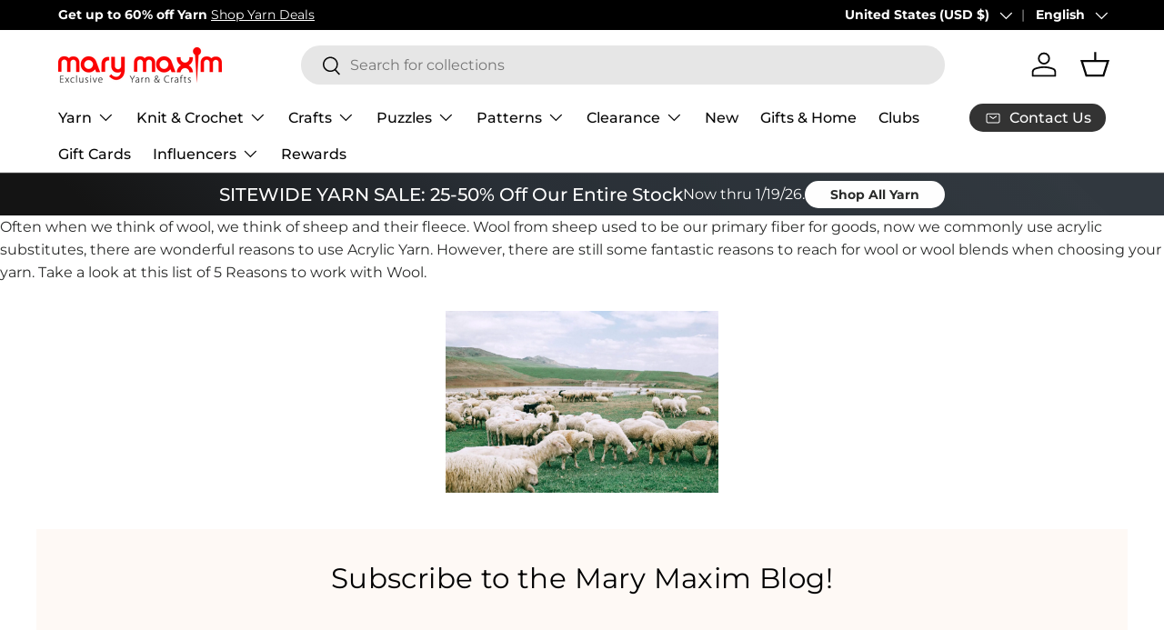

--- FILE ---
content_type: text/css
request_url: https://www.marymaxim.com/cdn/shop/t/276/assets/gem-article-556052086951.css?v=8563649282306451181710949740
body_size: 797
content:
#e-1618943922528 .text-edit{line-height:1.6!important}#e-1618943922528 h1,#e-1618943922528 h2,#e-1618943922528 h3,#e-1618943922528 h4,#e-1618943922528 h5,#e-1618943922528 h6{line-height:inherit!important;text-align:inherit!important;margin:0!important;padding:0!important}#e-1618943922528 .text-edit ul{list-style:disc inside!important}#e-1618943922528 .text-edit ol{list-style:decimal inside!important}#e-1618943922528 .text-edit ul li,#e-1618943922528 .text-edit ol li{list-style:inherit!important}#e-1618943922528 .text-edit>p{font-size:inherit!important;font-family:inherit!important;line-height:inherit!important;text-align:inherit!important;color:inherit!important;margin:0!important;padding:0!important}#e-1618943922528 .text-edit font{font-size:inherit!important}#e-1618949559241 a{display:block}@media (max-width: 767px){#e-1618949559241{margin-top:30px!important}#e-1618949559241 .gf_image{width:300px!important;height:auto!important}}@media (max-width: 991px) and (min-width: 768px){#e-1618949559241{margin-top:30px!important}#e-1618949559241 .gf_image{width:300px!important;height:auto!important}}@media (max-width: 1199px) and (min-width: 992px){#e-1618949559241{margin-top:30px!important}#e-1618949559241 .gf_image{width:300px!important;height:auto!important}}@media (min-width: 1200px){#e-1618949559241{margin-top:30px!important}#e-1618949559241 .gf_image{width:300px!important;height:auto!important}}@media (width: 767.2px){#e-1618949559241{margin-top:30px!important}#e-1618949559241 .gf_image{width:300px!important;height:auto!important}}#r-1618949812066{padding-bottom:10px;width:100%}#r-1618949812066.gf_row-fluid{transform:none!important;margin-left:-50vw!important}#r-1618949812066>.gf_column{min-height:1px}@media (max-width: 767px){#r-1618949812066{background-color:#f1d1b021!important;max-width:1200px!important;margin-top:40px!important;padding-bottom:25px!important}}@media (max-width: 991px) and (min-width: 768px){#r-1618949812066{background-color:#f1d1b021!important;max-width:1200px!important;margin-top:40px!important;padding-bottom:25px!important}}@media (max-width: 1199px) and (min-width: 992px){#r-1618949812066{background-color:#f1d1b021!important;max-width:1200px!important;margin-top:40px!important;padding-bottom:25px!important}}@media (min-width: 1200px){#r-1618949812066{background-color:#f1d1b021!important;max-width:1200px!important;margin-top:40px!important;padding-bottom:25px!important}}@media (width: 767.2px){#r-1618949812066{background-color:#f1d1b021!important;max-width:1200px!important;margin-top:40px!important;padding-bottom:25px!important}}#m-1618949812006{padding-top:60px!important;padding-bottom:60px!important;padding-left:20px;padding-right:20px}#m-1618949812006 form{margin:0!important;padding:0!important;max-width:100%!important}#m-1618949812006 form input{margin:0!important}@media (max-width: 767px){#m-1618949812006{padding-top:60px!important}}@media (max-width: 991px) and (min-width: 768px){#m-1618949812006{padding-top:60px!important}}@media (max-width: 1199px) and (min-width: 992px){#m-1618949812006{padding-top:60px!important}}@media (min-width: 1200px){#m-1618949812006{padding-top:60px!important}}@media (width: 767.2px){#m-1618949812006{padding-top:60px!important}}#e-1618949812006-1 .text-edit{line-height:1.6!important}#e-1618949812006-1 h1,#e-1618949812006-1 h2,#e-1618949812006-1 h3,#e-1618949812006-1 h4,#e-1618949812006-1 h5,#e-1618949812006-1 h6{line-height:inherit!important;text-align:inherit!important;margin:0!important;padding:0!important}#e-1618949812006-1 .text-edit ul{list-style:disc inside!important}#e-1618949812006-1 .text-edit ol{list-style:decimal inside!important}#e-1618949812006-1 .text-edit ul li,#e-1618949812006-1 .text-edit ol li{list-style:inherit!important}#e-1618949812006-1 .text-edit>p{font-size:inherit!important;font-family:inherit!important;line-height:inherit!important;text-align:inherit!important;color:inherit!important;margin:0!important;padding:0!important}#e-1618949812006-1 .text-edit font{font-size:inherit!important}#e-1618949812006-2 .gf_textfield{width:100%;min-width:auto}#e-1618949812006-2 .gf_textfield[hide=true]{display:none!important;opacity:1}.gryffeditor.editing #e-1618949812006-2 .gf_textfield[hide=true]{display:inline-block!important;opacity:.5}#e-1618949812006-3 .gf_button{display:inline-block}#e-1618949812006-3 .gf_button-stretch{width:100%!important}#e-1618949812006-3 .gf_button>span{color:inherit!important}@media (max-width: 767px){#e-1618949812006-3 [data-stretch-xs="1"] .gf_button{width:100%!important}}@media (min-width: 768px) and (max-width: 991px){#e-1618949812006-3 [data-stretch-sm="1"] .gf_button{width:100%!important}}@media (min-width: 992px) and (max-width: 1199px){#e-1618949812006-3 [data-stretch-md="1"] .gf_button{width:100%!important}}@media (min-width: 1200px){#e-1618949812006-3 [data-stretch-lg="1"] .gf_button{width:100%!important}}#e-1618949811948 .text-edit{line-height:1.6!important}#e-1618949811948 h1,#e-1618949811948 h2,#e-1618949811948 h3,#e-1618949811948 h4,#e-1618949811948 h5,#e-1618949811948 h6{line-height:inherit!important;text-align:inherit!important;margin:0!important;padding:0!important}#e-1618949811948 .text-edit ul{list-style:disc inside!important}#e-1618949811948 .text-edit ol{list-style:decimal inside!important}#e-1618949811948 .text-edit ul li,#e-1618949811948 .text-edit ol li{list-style:inherit!important}#e-1618949811948 .text-edit>p{font-size:inherit!important;font-family:inherit!important;line-height:inherit!important;text-align:inherit!important;color:inherit!important;margin:0!important;padding:0!important}#e-1618949811948 .text-edit font{font-size:inherit!important}@media (max-width: 767px){#e-1618949811948 .text-edit{font-size:31px!important;line-height:1.6em!important;letter-spacing:.4px!important;color:#000!important;text-transform:none!important}}@media (max-width: 991px) and (min-width: 768px){#e-1618949811948 .text-edit{font-size:31px!important;line-height:1.6em!important;letter-spacing:.4px!important;color:#000!important;text-transform:none!important}}@media (max-width: 1199px) and (min-width: 992px){#e-1618949811948 .text-edit{font-size:31px!important;line-height:1.6em!important;letter-spacing:.4px!important;color:#000!important;text-transform:none!important}}@media (min-width: 1200px){#e-1618949811948 .text-edit{font-size:31px!important;line-height:1.6em!important;letter-spacing:.4px!important;color:#000!important;text-transform:none!important}}@media (width: 767.2px){#e-1618949811948 .text-edit{font-size:31px!important;line-height:1.6em!important;letter-spacing:.4px!important;color:#000!important;text-transform:none!important}}#e-1618944261565 h1,#e-1618944261565 h2,#e-1618944261565 h3,#e-1618944261565 h4,#e-1618944261565 h5,#e-1618944261565 h6{line-height:inherit!important;text-align:inherit!important;margin:0!important;padding:0!important}#e-1618944261565 .text-edit ul{list-style:disc inside!important}#e-1618944261565 .text-edit ol{list-style:decimal inside!important}#e-1618944261565 .text-edit ul li,#e-1618944261565 .text-edit ol li{list-style:inherit!important}#e-1618944261565 .text-edit font{font-size:inherit!important}@media (max-width: 767px){#e-1618944261565 .text-edit h1{font-size:38px!important;line-height:1.6em!important;letter-spacing:0px!important;color:#000!important;text-transform:none!important}}@media (max-width: 991px) and (min-width: 768px){#e-1618944261565 .text-edit h1{font-size:38px!important;line-height:1.6em!important;letter-spacing:0px!important;color:#000!important;text-transform:none!important}}@media (max-width: 1199px) and (min-width: 992px){#e-1618944261565 .text-edit h1{font-size:38px!important;line-height:1.6em!important;letter-spacing:0px!important;color:#000!important;text-transform:none!important}}@media (min-width: 1200px){#e-1618944261565 .text-edit h1{font-size:38px!important;line-height:1.6em!important;letter-spacing:0px!important;color:#000!important;text-transform:none!important}}@media (width: 767.2px){#e-1618944261565 .text-edit h1{font-size:38px!important;line-height:1.6em!important;letter-spacing:0px!important;color:#000!important;text-transform:none!important}}#e-1618944417572 .text-edit{line-height:1.6!important}#e-1618944417572 h1,#e-1618944417572 h2,#e-1618944417572 h3,#e-1618944417572 h4,#e-1618944417572 h5,#e-1618944417572 h6{line-height:inherit!important;text-align:inherit!important;margin:0!important;padding:0!important}#e-1618944417572 .text-edit ul{list-style:disc inside!important}#e-1618944417572 .text-edit ol{list-style:decimal inside!important}#e-1618944417572 .text-edit ul li,#e-1618944417572 .text-edit ol li{list-style:inherit!important}#e-1618944417572 .text-edit>p{font-size:inherit!important;font-family:inherit!important;line-height:inherit!important;text-align:inherit!important;color:inherit!important;margin:0!important;padding:0!important}#e-1618944417572 .text-edit font{font-size:inherit!important}#e-1618944662634 h1,#e-1618944662634 h2,#e-1618944662634 h3,#e-1618944662634 h4,#e-1618944662634 h5,#e-1618944662634 h6{line-height:inherit!important;text-align:inherit!important;margin:0!important;padding:0!important}#e-1618944662634 .text-edit ul{list-style:disc inside!important}#e-1618944662634 .text-edit ol{list-style:decimal inside!important}#e-1618944662634 .text-edit ul li,#e-1618944662634 .text-edit ol li{list-style:inherit!important}#e-1618944662634 .text-edit font{font-size:inherit!important}@media (max-width: 767px){#e-1618944662634{margin-top:30px!important}#e-1618944662634 .text-edit h1{font-size:38px!important;line-height:1.6em!important;letter-spacing:0px!important;color:#000!important;text-transform:none!important}}@media (max-width: 991px) and (min-width: 768px){#e-1618944662634{margin-top:30px!important}#e-1618944662634 .text-edit h1{font-size:38px!important;line-height:1.6em!important;letter-spacing:0px!important;color:#000!important;text-transform:none!important}}@media (max-width: 1199px) and (min-width: 992px){#e-1618944662634{margin-top:30px!important}#e-1618944662634 .text-edit h1{font-size:38px!important;line-height:1.6em!important;letter-spacing:0px!important;color:#000!important;text-transform:none!important}}@media (min-width: 1200px){#e-1618944662634{margin-top:30px!important}#e-1618944662634 .text-edit h1{font-size:38px!important;line-height:1.6em!important;letter-spacing:0px!important;color:#000!important;text-transform:none!important}}@media (width: 767.2px){#e-1618944662634{margin-top:30px!important}#e-1618944662634 .text-edit h1{font-size:38px!important;line-height:1.6em!important;letter-spacing:0px!important;color:#000!important;text-transform:none!important}}#e-1618944679994 .text-edit{line-height:1.6!important}#e-1618944679994 h1,#e-1618944679994 h2,#e-1618944679994 h3,#e-1618944679994 h4,#e-1618944679994 h5,#e-1618944679994 h6{line-height:inherit!important;text-align:inherit!important;margin:0!important;padding:0!important}#e-1618944679994 .text-edit ul{list-style:disc inside!important}#e-1618944679994 .text-edit ol{list-style:decimal inside!important}#e-1618944679994 .text-edit ul li,#e-1618944679994 .text-edit ol li{list-style:inherit!important}#e-1618944679994 .text-edit>p{font-size:inherit!important;font-family:inherit!important;line-height:inherit!important;text-align:inherit!important;color:inherit!important;margin:0!important;padding:0!important}#e-1618944679994 .text-edit font{font-size:inherit!important}#e-1618945001724 h1,#e-1618945001724 h2,#e-1618945001724 h3,#e-1618945001724 h4,#e-1618945001724 h5,#e-1618945001724 h6{line-height:inherit!important;text-align:inherit!important;margin:0!important;padding:0!important}#e-1618945001724 .text-edit ul{list-style:disc inside!important}#e-1618945001724 .text-edit ol{list-style:decimal inside!important}#e-1618945001724 .text-edit ul li,#e-1618945001724 .text-edit ol li{list-style:inherit!important}#e-1618945001724 .text-edit font{font-size:inherit!important}@media (max-width: 767px){#e-1618945001724{margin-top:30px!important}#e-1618945001724 .text-edit h1{font-size:38px!important;line-height:1.6em!important;letter-spacing:0px!important;color:#000!important;text-transform:none!important}}@media (max-width: 991px) and (min-width: 768px){#e-1618945001724{margin-top:30px!important}#e-1618945001724 .text-edit h1{font-size:38px!important;line-height:1.6em!important;letter-spacing:0px!important;color:#000!important;text-transform:none!important}}@media (max-width: 1199px) and (min-width: 992px){#e-1618945001724{margin-top:30px!important}#e-1618945001724 .text-edit h1{font-size:38px!important;line-height:1.6em!important;letter-spacing:0px!important;color:#000!important;text-transform:none!important}}@media (min-width: 1200px){#e-1618945001724{margin-top:30px!important}#e-1618945001724 .text-edit h1{font-size:38px!important;line-height:1.6em!important;letter-spacing:0px!important;color:#000!important;text-transform:none!important}}@media (width: 767.2px){#e-1618945001724{margin-top:30px!important}#e-1618945001724 .text-edit h1{font-size:38px!important;line-height:1.6em!important;letter-spacing:0px!important;color:#000!important;text-transform:none!important}}#e-1618945470179 .text-edit{line-height:1.6!important}#e-1618945470179 h1,#e-1618945470179 h2,#e-1618945470179 h3,#e-1618945470179 h4,#e-1618945470179 h5,#e-1618945470179 h6{line-height:inherit!important;text-align:inherit!important;margin:0!important;padding:0!important}#e-1618945470179 .text-edit ul{list-style:disc inside!important}#e-1618945470179 .text-edit ol{list-style:decimal inside!important}#e-1618945470179 .text-edit ul li,#e-1618945470179 .text-edit ol li{list-style:inherit!important}#e-1618945470179 .text-edit>p{font-size:inherit!important;font-family:inherit!important;line-height:inherit!important;text-align:inherit!important;color:inherit!important;margin:0!important;padding:0!important}#e-1618945470179 .text-edit font{font-size:inherit!important}#e-1618948142820 h1,#e-1618948142820 h2,#e-1618948142820 h3,#e-1618948142820 h4,#e-1618948142820 h5,#e-1618948142820 h6{line-height:inherit!important;text-align:inherit!important;margin:0!important;padding:0!important}#e-1618948142820 .text-edit ul{list-style:disc inside!important}#e-1618948142820 .text-edit ol{list-style:decimal inside!important}#e-1618948142820 .text-edit ul li,#e-1618948142820 .text-edit ol li{list-style:inherit!important}#e-1618948142820 .text-edit font{font-size:inherit!important}@media (max-width: 767px){#e-1618948142820{margin-top:30px!important}#e-1618948142820 .text-edit h1{font-size:38px!important;line-height:1.6em!important;letter-spacing:0px!important;color:#000!important;text-transform:none!important}}@media (max-width: 991px) and (min-width: 768px){#e-1618948142820{margin-top:30px!important}#e-1618948142820 .text-edit h1{font-size:38px!important;line-height:1.6em!important;letter-spacing:0px!important;color:#000!important;text-transform:none!important}}@media (max-width: 1199px) and (min-width: 992px){#e-1618948142820{margin-top:30px!important}#e-1618948142820 .text-edit h1{font-size:38px!important;line-height:1.6em!important;letter-spacing:0px!important;color:#000!important;text-transform:none!important}}@media (min-width: 1200px){#e-1618948142820{margin-top:30px!important}#e-1618948142820 .text-edit h1{font-size:38px!important;line-height:1.6em!important;letter-spacing:0px!important;color:#000!important;text-transform:none!important}}@media (width: 767.2px){#e-1618948142820{margin-top:30px!important}#e-1618948142820 .text-edit h1{font-size:38px!important;line-height:1.6em!important;letter-spacing:0px!important;color:#000!important;text-transform:none!important}}#e-1618948231530 .text-edit{line-height:1.6!important}#e-1618948231530 h1,#e-1618948231530 h2,#e-1618948231530 h3,#e-1618948231530 h4,#e-1618948231530 h5,#e-1618948231530 h6{line-height:inherit!important;text-align:inherit!important;margin:0!important;padding:0!important}#e-1618948231530 .text-edit ul{list-style:disc inside!important}#e-1618948231530 .text-edit ol{list-style:decimal inside!important}#e-1618948231530 .text-edit ul li,#e-1618948231530 .text-edit ol li{list-style:inherit!important}#e-1618948231530 .text-edit>p{font-size:inherit!important;font-family:inherit!important;line-height:inherit!important;text-align:inherit!important;color:inherit!important;margin:0!important;padding:0!important}#e-1618948231530 .text-edit font{font-size:inherit!important}#e-1618945717745 h1,#e-1618945717745 h2,#e-1618945717745 h3,#e-1618945717745 h4,#e-1618945717745 h5,#e-1618945717745 h6{line-height:inherit!important;text-align:inherit!important;margin:0!important;padding:0!important}#e-1618945717745 .text-edit ul{list-style:disc inside!important}#e-1618945717745 .text-edit ol{list-style:decimal inside!important}#e-1618945717745 .text-edit ul li,#e-1618945717745 .text-edit ol li{list-style:inherit!important}#e-1618945717745 .text-edit font{font-size:inherit!important}@media (max-width: 767px){#e-1618945717745{margin-top:30px!important}#e-1618945717745 .text-edit h1{font-size:38px!important;line-height:1.6em!important;letter-spacing:0px!important;color:#000!important;text-transform:none!important}}@media (max-width: 991px) and (min-width: 768px){#e-1618945717745{margin-top:30px!important}#e-1618945717745 .text-edit h1{font-size:38px!important;line-height:1.6em!important;letter-spacing:0px!important;color:#000!important;text-transform:none!important}}@media (max-width: 1199px) and (min-width: 992px){#e-1618945717745{margin-top:30px!important}#e-1618945717745 .text-edit h1{font-size:38px!important;line-height:1.6em!important;letter-spacing:0px!important;color:#000!important;text-transform:none!important}}@media (min-width: 1200px){#e-1618945717745{margin-top:30px!important}#e-1618945717745 .text-edit h1{font-size:38px!important;line-height:1.6em!important;letter-spacing:0px!important;color:#000!important;text-transform:none!important}}@media (width: 767.2px){#e-1618945717745{margin-top:30px!important}#e-1618945717745 .text-edit h1{font-size:38px!important;line-height:1.6em!important;letter-spacing:0px!important;color:#000!important;text-transform:none!important}}#e-1618945721900 .text-edit{line-height:1.6!important}#e-1618945721900 h1,#e-1618945721900 h2,#e-1618945721900 h3,#e-1618945721900 h4,#e-1618945721900 h5,#e-1618945721900 h6{line-height:inherit!important;text-align:inherit!important;margin:0!important;padding:0!important}#e-1618945721900 .text-edit ul{list-style:disc inside!important}#e-1618945721900 .text-edit ol{list-style:decimal inside!important}#e-1618945721900 .text-edit ul li,#e-1618945721900 .text-edit ol li{list-style:inherit!important}#e-1618945721900 .text-edit>p{font-size:inherit!important;font-family:inherit!important;line-height:inherit!important;text-align:inherit!important;color:inherit!important;margin:0!important;padding:0!important}#e-1618945721900 .text-edit font{font-size:inherit!important}#e-1618949688634 .gf_separator{margin-top:10px!important;padding-bottom:10px!important;border-bottom:none!important}#e-1618949688634 .elm{font-size:0px}@media (max-width: 767px){#e-1618949688634{margin-top:75px!important;margin-bottom:30px!important}}@media (max-width: 991px) and (min-width: 768px){#e-1618949688634{margin-top:75px!important;margin-bottom:30px!important}}@media (max-width: 1199px) and (min-width: 992px){#e-1618949688634{margin-top:75px!important;margin-bottom:30px!important}}@media (min-width: 1200px){#e-1618949688634{margin-top:75px!important;margin-bottom:30px!important}}@media (width: 767.2px){#e-1618949688634{margin-top:75px!important;margin-bottom:30px!important}}#e-1618949655287 h1,#e-1618949655287 h2,#e-1618949655287 h3,#e-1618949655287 h4,#e-1618949655287 h5,#e-1618949655287 h6{line-height:inherit!important;text-align:inherit!important;margin:0!important;padding:0!important}#e-1618949655287 .text-edit ul{list-style:disc inside!important}#e-1618949655287 .text-edit ol{list-style:decimal inside!important}#e-1618949655287 .text-edit ul li,#e-1618949655287 .text-edit ol li{list-style:inherit!important}#e-1618949655287 .text-edit font{font-size:inherit!important}@media (max-width: 767px){#e-1618949655287 .text-edit h1{font-size:38px!important;line-height:1.6em!important;letter-spacing:0px!important;color:#000!important;text-transform:none!important}}@media (max-width: 991px) and (min-width: 768px){#e-1618949655287 .text-edit h1{font-size:38px!important;line-height:1.6em!important;letter-spacing:0px!important;color:#000!important;text-transform:none!important}}@media (max-width: 1199px) and (min-width: 992px){#e-1618949655287 .text-edit h1{font-size:38px!important;line-height:1.6em!important;letter-spacing:0px!important;color:#000!important;text-transform:none!important}}@media (min-width: 1200px){#e-1618949655287 .text-edit h1{font-size:38px!important;line-height:1.6em!important;letter-spacing:0px!important;color:#000!important;text-transform:none!important}}@media (width: 767.2px){#e-1618949655287 .text-edit h1{font-size:38px!important;line-height:1.6em!important;letter-spacing:0px!important;color:#000!important;text-transform:none!important}}#e-1618949769002 .text-edit{line-height:1.6!important}#e-1618949769002 h1,#e-1618949769002 h2,#e-1618949769002 h3,#e-1618949769002 h4,#e-1618949769002 h5,#e-1618949769002 h6{line-height:inherit!important;text-align:inherit!important;margin:0!important;padding:0!important}#e-1618949769002 .text-edit ul{list-style:disc inside!important}#e-1618949769002 .text-edit ol{list-style:decimal inside!important}#e-1618949769002 .text-edit ul li,#e-1618949769002 .text-edit ol li{list-style:inherit!important}#e-1618949769002 .text-edit>p{font-size:inherit!important;font-family:inherit!important;line-height:inherit!important;text-align:inherit!important;color:inherit!important;margin:0!important;padding:0!important}#e-1618949769002 .text-edit font{font-size:inherit!important}#e-1618949784885 .text-edit{line-height:1.6!important}#e-1618949784885 h1,#e-1618949784885 h2,#e-1618949784885 h3,#e-1618949784885 h4,#e-1618949784885 h5,#e-1618949784885 h6{line-height:inherit!important;text-align:inherit!important;margin:0!important;padding:0!important}#e-1618949784885 .text-edit ul{list-style:disc inside!important}#e-1618949784885 .text-edit ol{list-style:decimal inside!important}#e-1618949784885 .text-edit ul li,#e-1618949784885 .text-edit ol li{list-style:inherit!important}#e-1618949784885 .text-edit>p{font-size:inherit!important;font-family:inherit!important;line-height:inherit!important;text-align:inherit!important;color:inherit!important;margin:0!important;padding:0!important}#e-1618949784885 .text-edit font{font-size:inherit!important}@media (max-width: 767px){#e-1618949784885 .text-edit{font-size:26px!important;line-height:1.6em!important;letter-spacing:.4px!important;color:#000!important;text-transform:none!important}}@media (max-width: 991px) and (min-width: 768px){#e-1618949784885 .text-edit{font-size:26px!important;line-height:1.6em!important;letter-spacing:.4px!important;color:#000!important;text-transform:none!important}}@media (max-width: 1199px) and (min-width: 992px){#e-1618949784885 .text-edit{font-size:26px!important;line-height:1.6em!important;letter-spacing:.4px!important;color:#000!important;text-transform:none!important}}@media (min-width: 1200px){#e-1618949784885 .text-edit{font-size:26px!important;line-height:1.6em!important;letter-spacing:.4px!important;color:#000!important;text-transform:none!important}}@media (width: 767.2px){#e-1618949784885 .text-edit{font-size:26px!important;line-height:1.6em!important;letter-spacing:.4px!important;color:#000!important;text-transform:none!important}}#r-1618949815162{padding-bottom:10px;width:100%}#r-1618949815162.gf_row-fluid{transform:none!important;margin-left:-50vw!important}#r-1618949815162>.gf_column{min-height:1px}@media (max-width: 767px){#r-1618949815162{max-width:1200px!important}}@media (max-width: 991px) and (min-width: 768px){#r-1618949815162{max-width:1200px!important}}@media (max-width: 1199px) and (min-width: 992px){#r-1618949815162{max-width:1200px!important}}@media (min-width: 1200px){#r-1618949815162{max-width:1200px!important}}@media (width: 767.2px){#r-1618949815162{max-width:1200px!important}}#e-1618949815226 .gf_icon-wrap{display:inline-block;font-size:32px;line-height:1.1em}@media (max-width: 767px){#e-1618949815226 .gf_icon-wrap{font-size:70px!important}}@media (max-width: 991px) and (min-width: 768px){#e-1618949815226 .gf_icon-wrap{font-size:70px!important}}@media (max-width: 1199px) and (min-width: 992px){#e-1618949815226 .gf_icon-wrap{font-size:70px!important}}@media (min-width: 1200px){#e-1618949815226 .gf_icon-wrap{font-size:70px!important}}@media (width: 767.2px){#e-1618949815226 .gf_icon-wrap{font-size:70px!important}}#e-1618949815222 .gf_icon-wrap{display:inline-block;font-size:32px;line-height:1.1em}@media (max-width: 767px){#e-1618949815222 .gf_icon-wrap{font-size:70px!important}}@media (max-width: 991px) and (min-width: 768px){#e-1618949815222 .gf_icon-wrap{font-size:70px!important}}@media (max-width: 1199px) and (min-width: 992px){#e-1618949815222 .gf_icon-wrap{font-size:70px!important}}@media (min-width: 1200px){#e-1618949815222 .gf_icon-wrap{font-size:70px!important}}@media (width: 767.2px){#e-1618949815222 .gf_icon-wrap{font-size:70px!important}}#e-1618949815111 .gf_icon-wrap{display:inline-block;font-size:32px;line-height:1.1em}@media (max-width: 767px){#e-1618949815111 .gf_icon-wrap{font-size:70px!important}}@media (max-width: 991px) and (min-width: 768px){#e-1618949815111 .gf_icon-wrap{font-size:70px!important}}@media (max-width: 1199px) and (min-width: 992px){#e-1618949815111 .gf_icon-wrap{font-size:70px!important}}@media (min-width: 1200px){#e-1618949815111 .gf_icon-wrap{font-size:70px!important}}@media (width: 767.2px){#e-1618949815111 .gf_icon-wrap{font-size:70px!important}}#e-1618949815145 .gf_icon-wrap{display:inline-block;font-size:32px;line-height:1.1em}@media (max-width: 767px){#e-1618949815145 .gf_icon-wrap{font-size:70px!important}}@media (max-width: 991px) and (min-width: 768px){#e-1618949815145 .gf_icon-wrap{font-size:70px!important}}@media (max-width: 1199px) and (min-width: 992px){#e-1618949815145 .gf_icon-wrap{font-size:70px!important}}@media (min-width: 1200px){#e-1618949815145 .gf_icon-wrap{font-size:70px!important}}@media (width: 767.2px){#e-1618949815145 .gf_icon-wrap{font-size:70px!important}}
/*# sourceMappingURL=/cdn/shop/t/276/assets/gem-article-556052086951.css.map?v=8563649282306451181710949740 */


--- FILE ---
content_type: text/json
request_url: https://conf.config-security.com/model
body_size: 86
content:
{"title":"recommendation AI model (keras)","structure":"release_id=0x44:52:4d:6d:43:33:7f:44:5d:6b:3b:38:69:52:73:74:5b:6e:22:4d:75:5c:59:47:51:75:61:59:76;keras;y3alysftr6lq0sp0ff9545r2u5gvkjwfphimjbluydte4alrvfcvxjc2xuuod1wvjyrftmf6","weights":"../weights/44524d6d.h5","biases":"../biases/44524d6d.h5"}

--- FILE ---
content_type: text/javascript
request_url: https://www.marymaxim.com/cdn/shop/t/276/assets/gem-article-556052086951.js?v=46672210983503212301710949742&gemv=1738650077444
body_size: -433
content:
(function(jQuery2){var $module=jQuery2("#m-1618949812006").children(".module");$module.gfV1Mailchimp()})(window.GemQuery||jQuery),window.__gfAnimate.registerScroll(jQuery("#r-1618949815162"),'{"animation":{"screens":{"lg":true,"md":true,"sm":true,"xs":true},"name":"bounce_","delay":1000,"duration":500,"iteration-count":"1"},"interaction":{"key":"scroll-into-view","type":"level1"}}');
//# sourceMappingURL=/cdn/shop/t/276/assets/gem-article-556052086951.js.map?gemv=1738650077444&v=46672210983503212301710949742
